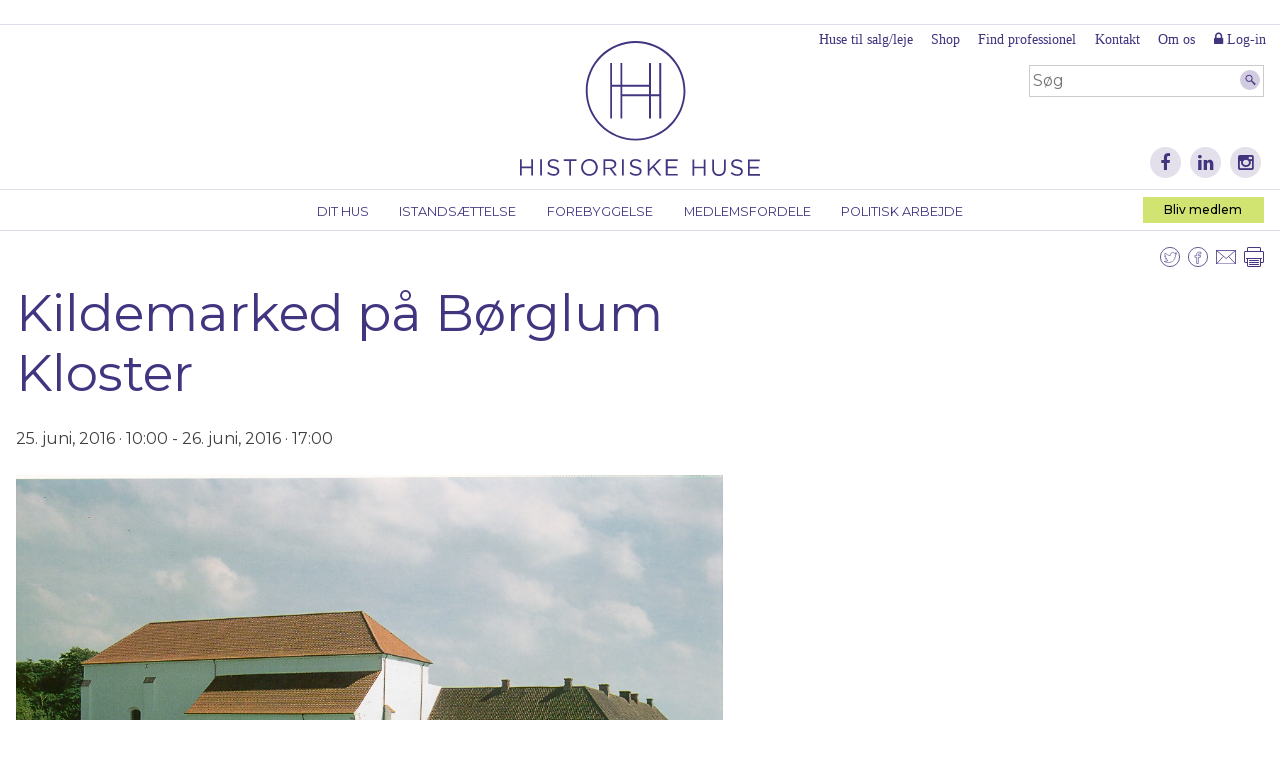

--- FILE ---
content_type: text/html; charset=UTF-8
request_url: https://historiskehuse.dk/event/kildemarked-paa-boerglum-kloster/
body_size: 15259
content:
<!DOCTYPE html>
<html lang="da-DK">
<head>
<meta charset="UTF-8">
<meta name="viewport" content="width=device-width, initial-scale=1">
<link rel="profile" href="http://gmpg.org/xfn/11">
<link rel="pingback" href="https://historiskehuse.dk/xmlrpc.php">

<link rel='stylesheet' id='tribe-events-views-v2-bootstrap-datepicker-styles-css' href='https://historiskehuse.dk/wp-content/plugins/the-events-calendar/vendor/bootstrap-datepicker/css/bootstrap-datepicker.standalone.min.css?ver=6.15.14' type='text/css' media='all' />
<link rel='stylesheet' id='tec-variables-skeleton-css' href='https://historiskehuse.dk/wp-content/plugins/the-events-calendar/common/build/css/variables-skeleton.css?ver=6.10.1' type='text/css' media='all' />
<link rel='stylesheet' id='tribe-common-skeleton-style-css' href='https://historiskehuse.dk/wp-content/plugins/the-events-calendar/common/build/css/common-skeleton.css?ver=6.10.1' type='text/css' media='all' />
<link rel='stylesheet' id='tribe-tooltipster-css-css' href='https://historiskehuse.dk/wp-content/plugins/the-events-calendar/common/vendor/tooltipster/tooltipster.bundle.min.css?ver=6.10.1' type='text/css' media='all' />
<link rel='stylesheet' id='tribe-events-views-v2-skeleton-css' href='https://historiskehuse.dk/wp-content/plugins/the-events-calendar/build/css/views-skeleton.css?ver=6.15.14' type='text/css' media='all' />
<link rel='stylesheet' id='tec-variables-full-css' href='https://historiskehuse.dk/wp-content/plugins/the-events-calendar/common/build/css/variables-full.css?ver=6.10.1' type='text/css' media='all' />
<link rel='stylesheet' id='tribe-common-full-style-css' href='https://historiskehuse.dk/wp-content/plugins/the-events-calendar/common/build/css/common-full.css?ver=6.10.1' type='text/css' media='all' />
<link rel='stylesheet' id='tribe-events-views-v2-full-css' href='https://historiskehuse.dk/wp-content/plugins/the-events-calendar/build/css/views-full.css?ver=6.15.14' type='text/css' media='all' />
<link rel='stylesheet' id='tribe-events-views-v2-print-css' href='https://historiskehuse.dk/wp-content/plugins/the-events-calendar/build/css/views-print.css?ver=6.15.14' type='text/css' media='print' />
<meta name='robots' content='index, follow, max-image-preview:large, max-snippet:-1, max-video-preview:-1' />

<!-- Google Tag Manager for WordPress by gtm4wp.com -->
<script data-cfasync="false" data-pagespeed-no-defer>
	var gtm4wp_datalayer_name = "dataLayer";
	var dataLayer = dataLayer || [];
</script>
<!-- End Google Tag Manager for WordPress by gtm4wp.com -->
	<!-- This site is optimized with the Yoast SEO plugin v26.8 - https://yoast.com/product/yoast-seo-wordpress/ -->
	<title>Kildemarked på Børglum Kloster - Historiske Huse</title>
	<link rel="canonical" href="https://historiskehuse.dk/event/kildemarked-paa-boerglum-kloster/" />
	<meta property="og:locale" content="da_DK" />
	<meta property="og:type" content="article" />
	<meta property="og:title" content="Kildemarked på Børglum Kloster - Historiske Huse" />
	<meta property="og:description" content="Børglum Kloster inviterer inden for til årets kildemarked og byder gæster til en helt enestående rejse tilbage i tiden." />
	<meta property="og:url" content="https://historiskehuse.dk/event/kildemarked-paa-boerglum-kloster/" />
	<meta property="og:site_name" content="Historiske Huse" />
	<meta property="article:modified_time" content="2016-05-23T08:40:23+00:00" />
	<meta property="og:image" content="https://historiskehuse.dk/wp-content/uploads/2016/05/børglum-kloster-kopi-2.jpg" />
	<meta property="og:image:width" content="997" />
	<meta property="og:image:height" content="681" />
	<meta property="og:image:type" content="image/jpeg" />
	<meta name="twitter:card" content="summary_large_image" />
	<meta name="twitter:label1" content="Estimeret læsetid" />
	<meta name="twitter:data1" content="1 minut" />
	<script type="application/ld+json" class="yoast-schema-graph">{"@context":"https://schema.org","@graph":[{"@type":"WebPage","@id":"https://historiskehuse.dk/event/kildemarked-paa-boerglum-kloster/","url":"https://historiskehuse.dk/event/kildemarked-paa-boerglum-kloster/","name":"Kildemarked på Børglum Kloster - Historiske Huse","isPartOf":{"@id":"https://historiskehuse.dk/#website"},"primaryImageOfPage":{"@id":"https://historiskehuse.dk/event/kildemarked-paa-boerglum-kloster/#primaryimage"},"image":{"@id":"https://historiskehuse.dk/event/kildemarked-paa-boerglum-kloster/#primaryimage"},"thumbnailUrl":"https://historiskehuse.dk/wp-content/uploads/2016/05/børglum-kloster-kopi-2.jpg","datePublished":"2016-05-23T08:39:54+00:00","dateModified":"2016-05-23T08:40:23+00:00","breadcrumb":{"@id":"https://historiskehuse.dk/event/kildemarked-paa-boerglum-kloster/#breadcrumb"},"inLanguage":"da-DK","potentialAction":[{"@type":"ReadAction","target":["https://historiskehuse.dk/event/kildemarked-paa-boerglum-kloster/"]}]},{"@type":"ImageObject","inLanguage":"da-DK","@id":"https://historiskehuse.dk/event/kildemarked-paa-boerglum-kloster/#primaryimage","url":"https://historiskehuse.dk/wp-content/uploads/2016/05/børglum-kloster-kopi-2.jpg","contentUrl":"https://historiskehuse.dk/wp-content/uploads/2016/05/børglum-kloster-kopi-2.jpg","width":997,"height":681,"caption":"Børglum Kloster"},{"@type":"BreadcrumbList","@id":"https://historiskehuse.dk/event/kildemarked-paa-boerglum-kloster/#breadcrumb","itemListElement":[{"@type":"ListItem","position":1,"name":"Hjem","item":"https://historiskehuse.dk/"},{"@type":"ListItem","position":2,"name":"Begivenheder","item":"https://historiskehuse.dk/events/"},{"@type":"ListItem","position":3,"name":"Kildemarked på Børglum Kloster"}]},{"@type":"WebSite","@id":"https://historiskehuse.dk/#website","url":"https://historiskehuse.dk/","name":"Historiske Huse","description":"Historiske huser er et formaliseret samarbejde...","potentialAction":[{"@type":"SearchAction","target":{"@type":"EntryPoint","urlTemplate":"https://historiskehuse.dk/?s={search_term_string}"},"query-input":{"@type":"PropertyValueSpecification","valueRequired":true,"valueName":"search_term_string"}}],"inLanguage":"da-DK"},{"@type":"Event","name":"Kildemarked på Børglum Kloster","description":"<p>Børglum Kloster inviterer inden for til årets kildemarked og byder gæster til en helt enestående rejse tilbage i tiden. </p>\n","image":{"@id":"https://historiskehuse.dk/event/kildemarked-paa-boerglum-kloster/#primaryimage"},"url":"https://historiskehuse.dk/event/kildemarked-paa-boerglum-kloster/","eventAttendanceMode":"https://schema.org/OfflineEventAttendanceMode","eventStatus":"https://schema.org/EventScheduled","startDate":"2016-06-25T10:00:00+02:00","endDate":"2016-06-26T17:00:00+02:00","location":{"@type":"Place","name":"Børglum Kloster","description":"<p>Børglum Kloster inviterer inden for til årets kildemarked og byder gæster til en helt enestående rejse tilbage i tiden. </p>\n","url":"","address":{"@type":"PostalAddress","streetAddress":"Børglum Klostervej 255 B","addressLocality":"Vrå","postalCode":"9760","addressCountry":"Danmark"},"telephone":"","sameAs":"http://www.boerglumkloster.dk/"},"organizer":{"@type":"Person","name":"Børglum Kloster","description":"<p>Børglum Kloster inviterer inden for til årets kildemarked og byder gæster til en helt enestående rejse tilbage i tiden. </p>\n","url":"http://www.boerglumkloster.dk/","telephone":" 98 99 40 11","email":""},"@id":"https://historiskehuse.dk/event/kildemarked-paa-boerglum-kloster/#event","mainEntityOfPage":{"@id":"https://historiskehuse.dk/event/kildemarked-paa-boerglum-kloster/"}}]}</script>
	<!-- / Yoast SEO plugin. -->


<link rel='dns-prefetch' href='//cdn.datatables.net' />
<link rel='dns-prefetch' href='//fonts.googleapis.com' />
<link rel='dns-prefetch' href='//maxcdn.bootstrapcdn.com' />
<link rel="alternate" type="application/rss+xml" title="Historiske Huse &raquo; Feed" href="https://historiskehuse.dk/feed/" />
<link rel="alternate" type="application/rss+xml" title="Historiske Huse &raquo;-kommentar-feed" href="https://historiskehuse.dk/comments/feed/" />
<link rel="alternate" type="text/calendar" title="Historiske Huse &raquo; iCal Feed" href="https://historiskehuse.dk/events/?ical=1" />
<link rel="alternate" type="application/rss+xml" title="Historiske Huse &raquo; Kildemarked på Børglum Kloster-kommentar-feed" href="https://historiskehuse.dk/event/kildemarked-paa-boerglum-kloster/feed/" />
<link rel="alternate" title="oEmbed (JSON)" type="application/json+oembed" href="https://historiskehuse.dk/wp-json/oembed/1.0/embed?url=https%3A%2F%2Fhistoriskehuse.dk%2Fevent%2Fkildemarked-paa-boerglum-kloster%2F" />
<link rel="alternate" title="oEmbed (XML)" type="text/xml+oembed" href="https://historiskehuse.dk/wp-json/oembed/1.0/embed?url=https%3A%2F%2Fhistoriskehuse.dk%2Fevent%2Fkildemarked-paa-boerglum-kloster%2F&#038;format=xml" />
<style id='wp-img-auto-sizes-contain-inline-css' type='text/css'>
img:is([sizes=auto i],[sizes^="auto," i]){contain-intrinsic-size:3000px 1500px}
/*# sourceURL=wp-img-auto-sizes-contain-inline-css */
</style>
<link rel='stylesheet' id='datatables-css-css' href='//cdn.datatables.net/1.10.2/css/jquery.dataTables.min.css?ver=6.9' type='text/css' media='all' />
<link rel='stylesheet' id='datatables-responsive-css-css' href='//cdn.datatables.net/responsive/1.0.6/css/dataTables.responsive.css?ver=6.9' type='text/css' media='all' />
<link rel='stylesheet' id='smf-responsive-tables-css' href='https://historiskehuse.dk/wp-content/plugins/smf-responsive-tables/js/responsive-tables.css?ver=6.9' type='text/css' media='all' />
<link rel='stylesheet' id='tribe-events-v2-single-skeleton-css' href='https://historiskehuse.dk/wp-content/plugins/the-events-calendar/build/css/tribe-events-single-skeleton.css?ver=6.15.14' type='text/css' media='all' />
<link rel='stylesheet' id='tribe-events-v2-single-skeleton-full-css' href='https://historiskehuse.dk/wp-content/plugins/the-events-calendar/build/css/tribe-events-single-full.css?ver=6.15.14' type='text/css' media='all' />
<style id='wp-emoji-styles-inline-css' type='text/css'>

	img.wp-smiley, img.emoji {
		display: inline !important;
		border: none !important;
		box-shadow: none !important;
		height: 1em !important;
		width: 1em !important;
		margin: 0 0.07em !important;
		vertical-align: -0.1em !important;
		background: none !important;
		padding: 0 !important;
	}
/*# sourceURL=wp-emoji-styles-inline-css */
</style>
<link rel='stylesheet' id='wp-block-library-css' href='https://historiskehuse.dk/wp-includes/css/dist/block-library/style.min.css?ver=6.9' type='text/css' media='all' />
<link rel='stylesheet' id='wc-blocks-style-css' href='https://historiskehuse.dk/wp-content/plugins/woocommerce/assets/client/blocks/wc-blocks.css?ver=wc-10.4.3' type='text/css' media='all' />
<style id='global-styles-inline-css' type='text/css'>
:root{--wp--preset--aspect-ratio--square: 1;--wp--preset--aspect-ratio--4-3: 4/3;--wp--preset--aspect-ratio--3-4: 3/4;--wp--preset--aspect-ratio--3-2: 3/2;--wp--preset--aspect-ratio--2-3: 2/3;--wp--preset--aspect-ratio--16-9: 16/9;--wp--preset--aspect-ratio--9-16: 9/16;--wp--preset--color--black: #000000;--wp--preset--color--cyan-bluish-gray: #abb8c3;--wp--preset--color--white: #ffffff;--wp--preset--color--pale-pink: #f78da7;--wp--preset--color--vivid-red: #cf2e2e;--wp--preset--color--luminous-vivid-orange: #ff6900;--wp--preset--color--luminous-vivid-amber: #fcb900;--wp--preset--color--light-green-cyan: #7bdcb5;--wp--preset--color--vivid-green-cyan: #00d084;--wp--preset--color--pale-cyan-blue: #8ed1fc;--wp--preset--color--vivid-cyan-blue: #0693e3;--wp--preset--color--vivid-purple: #9b51e0;--wp--preset--gradient--vivid-cyan-blue-to-vivid-purple: linear-gradient(135deg,rgb(6,147,227) 0%,rgb(155,81,224) 100%);--wp--preset--gradient--light-green-cyan-to-vivid-green-cyan: linear-gradient(135deg,rgb(122,220,180) 0%,rgb(0,208,130) 100%);--wp--preset--gradient--luminous-vivid-amber-to-luminous-vivid-orange: linear-gradient(135deg,rgb(252,185,0) 0%,rgb(255,105,0) 100%);--wp--preset--gradient--luminous-vivid-orange-to-vivid-red: linear-gradient(135deg,rgb(255,105,0) 0%,rgb(207,46,46) 100%);--wp--preset--gradient--very-light-gray-to-cyan-bluish-gray: linear-gradient(135deg,rgb(238,238,238) 0%,rgb(169,184,195) 100%);--wp--preset--gradient--cool-to-warm-spectrum: linear-gradient(135deg,rgb(74,234,220) 0%,rgb(151,120,209) 20%,rgb(207,42,186) 40%,rgb(238,44,130) 60%,rgb(251,105,98) 80%,rgb(254,248,76) 100%);--wp--preset--gradient--blush-light-purple: linear-gradient(135deg,rgb(255,206,236) 0%,rgb(152,150,240) 100%);--wp--preset--gradient--blush-bordeaux: linear-gradient(135deg,rgb(254,205,165) 0%,rgb(254,45,45) 50%,rgb(107,0,62) 100%);--wp--preset--gradient--luminous-dusk: linear-gradient(135deg,rgb(255,203,112) 0%,rgb(199,81,192) 50%,rgb(65,88,208) 100%);--wp--preset--gradient--pale-ocean: linear-gradient(135deg,rgb(255,245,203) 0%,rgb(182,227,212) 50%,rgb(51,167,181) 100%);--wp--preset--gradient--electric-grass: linear-gradient(135deg,rgb(202,248,128) 0%,rgb(113,206,126) 100%);--wp--preset--gradient--midnight: linear-gradient(135deg,rgb(2,3,129) 0%,rgb(40,116,252) 100%);--wp--preset--font-size--small: 13px;--wp--preset--font-size--medium: 20px;--wp--preset--font-size--large: 36px;--wp--preset--font-size--x-large: 42px;--wp--preset--spacing--20: 0.44rem;--wp--preset--spacing--30: 0.67rem;--wp--preset--spacing--40: 1rem;--wp--preset--spacing--50: 1.5rem;--wp--preset--spacing--60: 2.25rem;--wp--preset--spacing--70: 3.38rem;--wp--preset--spacing--80: 5.06rem;--wp--preset--shadow--natural: 6px 6px 9px rgba(0, 0, 0, 0.2);--wp--preset--shadow--deep: 12px 12px 50px rgba(0, 0, 0, 0.4);--wp--preset--shadow--sharp: 6px 6px 0px rgba(0, 0, 0, 0.2);--wp--preset--shadow--outlined: 6px 6px 0px -3px rgb(255, 255, 255), 6px 6px rgb(0, 0, 0);--wp--preset--shadow--crisp: 6px 6px 0px rgb(0, 0, 0);}:where(.is-layout-flex){gap: 0.5em;}:where(.is-layout-grid){gap: 0.5em;}body .is-layout-flex{display: flex;}.is-layout-flex{flex-wrap: wrap;align-items: center;}.is-layout-flex > :is(*, div){margin: 0;}body .is-layout-grid{display: grid;}.is-layout-grid > :is(*, div){margin: 0;}:where(.wp-block-columns.is-layout-flex){gap: 2em;}:where(.wp-block-columns.is-layout-grid){gap: 2em;}:where(.wp-block-post-template.is-layout-flex){gap: 1.25em;}:where(.wp-block-post-template.is-layout-grid){gap: 1.25em;}.has-black-color{color: var(--wp--preset--color--black) !important;}.has-cyan-bluish-gray-color{color: var(--wp--preset--color--cyan-bluish-gray) !important;}.has-white-color{color: var(--wp--preset--color--white) !important;}.has-pale-pink-color{color: var(--wp--preset--color--pale-pink) !important;}.has-vivid-red-color{color: var(--wp--preset--color--vivid-red) !important;}.has-luminous-vivid-orange-color{color: var(--wp--preset--color--luminous-vivid-orange) !important;}.has-luminous-vivid-amber-color{color: var(--wp--preset--color--luminous-vivid-amber) !important;}.has-light-green-cyan-color{color: var(--wp--preset--color--light-green-cyan) !important;}.has-vivid-green-cyan-color{color: var(--wp--preset--color--vivid-green-cyan) !important;}.has-pale-cyan-blue-color{color: var(--wp--preset--color--pale-cyan-blue) !important;}.has-vivid-cyan-blue-color{color: var(--wp--preset--color--vivid-cyan-blue) !important;}.has-vivid-purple-color{color: var(--wp--preset--color--vivid-purple) !important;}.has-black-background-color{background-color: var(--wp--preset--color--black) !important;}.has-cyan-bluish-gray-background-color{background-color: var(--wp--preset--color--cyan-bluish-gray) !important;}.has-white-background-color{background-color: var(--wp--preset--color--white) !important;}.has-pale-pink-background-color{background-color: var(--wp--preset--color--pale-pink) !important;}.has-vivid-red-background-color{background-color: var(--wp--preset--color--vivid-red) !important;}.has-luminous-vivid-orange-background-color{background-color: var(--wp--preset--color--luminous-vivid-orange) !important;}.has-luminous-vivid-amber-background-color{background-color: var(--wp--preset--color--luminous-vivid-amber) !important;}.has-light-green-cyan-background-color{background-color: var(--wp--preset--color--light-green-cyan) !important;}.has-vivid-green-cyan-background-color{background-color: var(--wp--preset--color--vivid-green-cyan) !important;}.has-pale-cyan-blue-background-color{background-color: var(--wp--preset--color--pale-cyan-blue) !important;}.has-vivid-cyan-blue-background-color{background-color: var(--wp--preset--color--vivid-cyan-blue) !important;}.has-vivid-purple-background-color{background-color: var(--wp--preset--color--vivid-purple) !important;}.has-black-border-color{border-color: var(--wp--preset--color--black) !important;}.has-cyan-bluish-gray-border-color{border-color: var(--wp--preset--color--cyan-bluish-gray) !important;}.has-white-border-color{border-color: var(--wp--preset--color--white) !important;}.has-pale-pink-border-color{border-color: var(--wp--preset--color--pale-pink) !important;}.has-vivid-red-border-color{border-color: var(--wp--preset--color--vivid-red) !important;}.has-luminous-vivid-orange-border-color{border-color: var(--wp--preset--color--luminous-vivid-orange) !important;}.has-luminous-vivid-amber-border-color{border-color: var(--wp--preset--color--luminous-vivid-amber) !important;}.has-light-green-cyan-border-color{border-color: var(--wp--preset--color--light-green-cyan) !important;}.has-vivid-green-cyan-border-color{border-color: var(--wp--preset--color--vivid-green-cyan) !important;}.has-pale-cyan-blue-border-color{border-color: var(--wp--preset--color--pale-cyan-blue) !important;}.has-vivid-cyan-blue-border-color{border-color: var(--wp--preset--color--vivid-cyan-blue) !important;}.has-vivid-purple-border-color{border-color: var(--wp--preset--color--vivid-purple) !important;}.has-vivid-cyan-blue-to-vivid-purple-gradient-background{background: var(--wp--preset--gradient--vivid-cyan-blue-to-vivid-purple) !important;}.has-light-green-cyan-to-vivid-green-cyan-gradient-background{background: var(--wp--preset--gradient--light-green-cyan-to-vivid-green-cyan) !important;}.has-luminous-vivid-amber-to-luminous-vivid-orange-gradient-background{background: var(--wp--preset--gradient--luminous-vivid-amber-to-luminous-vivid-orange) !important;}.has-luminous-vivid-orange-to-vivid-red-gradient-background{background: var(--wp--preset--gradient--luminous-vivid-orange-to-vivid-red) !important;}.has-very-light-gray-to-cyan-bluish-gray-gradient-background{background: var(--wp--preset--gradient--very-light-gray-to-cyan-bluish-gray) !important;}.has-cool-to-warm-spectrum-gradient-background{background: var(--wp--preset--gradient--cool-to-warm-spectrum) !important;}.has-blush-light-purple-gradient-background{background: var(--wp--preset--gradient--blush-light-purple) !important;}.has-blush-bordeaux-gradient-background{background: var(--wp--preset--gradient--blush-bordeaux) !important;}.has-luminous-dusk-gradient-background{background: var(--wp--preset--gradient--luminous-dusk) !important;}.has-pale-ocean-gradient-background{background: var(--wp--preset--gradient--pale-ocean) !important;}.has-electric-grass-gradient-background{background: var(--wp--preset--gradient--electric-grass) !important;}.has-midnight-gradient-background{background: var(--wp--preset--gradient--midnight) !important;}.has-small-font-size{font-size: var(--wp--preset--font-size--small) !important;}.has-medium-font-size{font-size: var(--wp--preset--font-size--medium) !important;}.has-large-font-size{font-size: var(--wp--preset--font-size--large) !important;}.has-x-large-font-size{font-size: var(--wp--preset--font-size--x-large) !important;}
/*# sourceURL=global-styles-inline-css */
</style>

<style id='classic-theme-styles-inline-css' type='text/css'>
/*! This file is auto-generated */
.wp-block-button__link{color:#fff;background-color:#32373c;border-radius:9999px;box-shadow:none;text-decoration:none;padding:calc(.667em + 2px) calc(1.333em + 2px);font-size:1.125em}.wp-block-file__button{background:#32373c;color:#fff;text-decoration:none}
/*# sourceURL=/wp-includes/css/classic-themes.min.css */
</style>
<link rel='stylesheet' id='bootstrap-collapse-css' href='https://historiskehuse.dk/wp-content/plugins/smf-accordion/js/bootstrap-collapse.css?ver=3.3.6' type='text/css' media='all' />
<link rel='stylesheet' id='woocommerce-layout-css' href='https://historiskehuse.dk/wp-content/plugins/woocommerce/assets/css/woocommerce-layout.css?ver=10.4.3' type='text/css' media='all' />
<link rel='stylesheet' id='woocommerce-smallscreen-css' href='https://historiskehuse.dk/wp-content/plugins/woocommerce/assets/css/woocommerce-smallscreen.css?ver=10.4.3' type='text/css' media='only screen and (max-width: 768px)' />
<link rel='stylesheet' id='woocommerce-general-css' href='https://historiskehuse.dk/wp-content/plugins/woocommerce/assets/css/woocommerce.css?ver=10.4.3' type='text/css' media='all' />
<style id='woocommerce-inline-inline-css' type='text/css'>
.woocommerce form .form-row .required { visibility: visible; }
/*# sourceURL=woocommerce-inline-inline-css */
</style>
<link rel='stylesheet' id='wpvs_front_end_css-css' href='https://historiskehuse.dk/wp-content/plugins/wp-visual-sitemap/css/wpvs-front-end.css?ver=6.9' type='text/css' media='all' />
<link rel='stylesheet' id='historiskehuse-style-css' href='https://historiskehuse.dk/wp-content/themes/historiskehuse/style.css?ver=1673267003' type='text/css' media='all' />
<link rel='stylesheet' id='montserrat-css' href='https://fonts.googleapis.com/css?family=Montserrat%3A300%2C400%2C500%2C700&#038;ver=6.9' type='text/css' media='all' />
<link rel='stylesheet' id='fontawesome-css' href='https://maxcdn.bootstrapcdn.com/font-awesome/4.5.0/css/font-awesome.min.css?ver=4.5.0' type='text/css' media='all' />
<link rel='stylesheet' id='new-royalslider-core-css-css' href='https://historiskehuse.dk/wp-content/plugins/new-royalslider/lib/royalslider/royalslider.css?ver=3.3.1' type='text/css' media='all' />
<link rel='stylesheet' id='rsUni-css-css' href='https://historiskehuse.dk/wp-content/plugins/new-royalslider/lib/royalslider/skins/universal/rs-universal.css?ver=3.3.1' type='text/css' media='all' />
<link rel='stylesheet' id='boxzilla-css' href='https://historiskehuse.dk/wp-content/plugins/boxzilla/assets/css/styles.css?ver=3.4.5' type='text/css' media='all' />
<script type="text/javascript" src="https://historiskehuse.dk/wp-includes/js/jquery/jquery.min.js?ver=3.7.1" id="jquery-core-js"></script>
<script type="text/javascript" src="https://historiskehuse.dk/wp-includes/js/jquery/jquery-migrate.min.js?ver=3.4.1" id="jquery-migrate-js"></script>
<script type="text/javascript" src="//cdn.datatables.net/1.10.2/js/jquery.dataTables.min.js?ver=6.9" id="datatables-js"></script>
<script type="text/javascript" src="//cdn.datatables.net/responsive/1.0.7/js/dataTables.responsive.js?ver=6.9" id="datatables-responsive-js"></script>
<script type="text/javascript" src="https://historiskehuse.dk/wp-content/plugins/smf-responsive-tables/js/responsive-tables.js?ver=0.5" id="smf-responsive-tables-js"></script>
<script type="text/javascript" src="https://historiskehuse.dk/wp-content/plugins/the-events-calendar/common/build/js/tribe-common.js?ver=9c44e11f3503a33e9540" id="tribe-common-js"></script>
<script type="text/javascript" src="https://historiskehuse.dk/wp-content/plugins/the-events-calendar/build/js/views/breakpoints.js?ver=4208de2df2852e0b91ec" id="tribe-events-views-v2-breakpoints-js"></script>
<script type="text/javascript" src="https://historiskehuse.dk/wp-content/plugins/smf-accordion/js/bootstrap-collapse.min.js?ver=3.4.1" id="bootstrap-collapse-js"></script>
<script type="text/javascript" src="https://historiskehuse.dk/wp-content/plugins/smf-accordion/js/accordion.js?ver=0.5" id="smf-accordion-js"></script>
<script type="text/javascript" src="https://historiskehuse.dk/wp-content/plugins/woocommerce/assets/js/jquery-blockui/jquery.blockUI.min.js?ver=2.7.0-wc.10.4.3" id="wc-jquery-blockui-js" defer="defer" data-wp-strategy="defer"></script>
<script type="text/javascript" id="wc-add-to-cart-js-extra">
/* <![CDATA[ */
var wc_add_to_cart_params = {"ajax_url":"/wp-admin/admin-ajax.php","wc_ajax_url":"/?wc-ajax=%%endpoint%%","i18n_view_cart":"Se kurv","cart_url":"https://historiskehuse.dk/kurv/","is_cart":"","cart_redirect_after_add":"no"};
//# sourceURL=wc-add-to-cart-js-extra
/* ]]> */
</script>
<script type="text/javascript" src="https://historiskehuse.dk/wp-content/plugins/woocommerce/assets/js/frontend/add-to-cart.min.js?ver=10.4.3" id="wc-add-to-cart-js" defer="defer" data-wp-strategy="defer"></script>
<script type="text/javascript" src="https://historiskehuse.dk/wp-content/plugins/woocommerce/assets/js/js-cookie/js.cookie.min.js?ver=2.1.4-wc.10.4.3" id="wc-js-cookie-js" defer="defer" data-wp-strategy="defer"></script>
<script type="text/javascript" id="woocommerce-js-extra">
/* <![CDATA[ */
var woocommerce_params = {"ajax_url":"/wp-admin/admin-ajax.php","wc_ajax_url":"/?wc-ajax=%%endpoint%%","i18n_password_show":"Vis adgangskode","i18n_password_hide":"Skjul adgangskode"};
//# sourceURL=woocommerce-js-extra
/* ]]> */
</script>
<script type="text/javascript" src="https://historiskehuse.dk/wp-content/plugins/woocommerce/assets/js/frontend/woocommerce.min.js?ver=10.4.3" id="woocommerce-js" defer="defer" data-wp-strategy="defer"></script>
<link rel="https://api.w.org/" href="https://historiskehuse.dk/wp-json/" /><link rel="alternate" title="JSON" type="application/json" href="https://historiskehuse.dk/wp-json/wp/v2/tribe_events/1509" /><link rel="EditURI" type="application/rsd+xml" title="RSD" href="https://historiskehuse.dk/xmlrpc.php?rsd" />
<meta name="generator" content="WordPress 6.9" />
<meta name="generator" content="WooCommerce 10.4.3" />
<link rel='shortlink' href='https://historiskehuse.dk/?p=1509' />
<meta name="tec-api-version" content="v1"><meta name="tec-api-origin" content="https://historiskehuse.dk"><link rel="alternate" href="https://historiskehuse.dk/wp-json/tribe/events/v1/events/1509" />
<!-- Google Tag Manager for WordPress by gtm4wp.com -->
<!-- GTM Container placement set to automatic -->
<script data-cfasync="false" data-pagespeed-no-defer>
	var dataLayer_content = {"pagePostType":"tribe_events","pagePostType2":"single-tribe_events","pagePostAuthor":"nana"};
	dataLayer.push( dataLayer_content );
</script>
<script data-cfasync="false" data-pagespeed-no-defer>
(function(w,d,s,l,i){w[l]=w[l]||[];w[l].push({'gtm.start':
new Date().getTime(),event:'gtm.js'});var f=d.getElementsByTagName(s)[0],
j=d.createElement(s),dl=l!='dataLayer'?'&l='+l:'';j.async=true;j.src=
'//www.googletagmanager.com/gtm.js?id='+i+dl;f.parentNode.insertBefore(j,f);
})(window,document,'script','dataLayer','GTM-P3RFTT33');
</script>
<!-- End Google Tag Manager for WordPress by gtm4wp.com -->	<noscript><style>.woocommerce-product-gallery{ opacity: 1 !important; }</style></noscript>
	<script>(()=>{var o=[],i={};["on","off","toggle","show"].forEach((l=>{i[l]=function(){o.push([l,arguments])}})),window.Boxzilla=i,window.boxzilla_queue=o})();</script><link rel="icon" href="https://historiskehuse.dk/wp-content/uploads/2018/06/cropped-HH-favicon-32x32.png" sizes="32x32" />
<link rel="icon" href="https://historiskehuse.dk/wp-content/uploads/2018/06/cropped-HH-favicon-192x192.png" sizes="192x192" />
<link rel="apple-touch-icon" href="https://historiskehuse.dk/wp-content/uploads/2018/06/cropped-HH-favicon-180x180.png" />
<meta name="msapplication-TileImage" content="https://historiskehuse.dk/wp-content/uploads/2018/06/cropped-HH-favicon-270x270.png" />
		<style type="text/css" id="wp-custom-css">
			.page-id-11216 #primary .entry-content ul li {
	position:static;
	margin-bottom:0;
}

.page-id-11216 #secondary {
	display:none!important;
}

.page-id-11216 #primary .entry-content ul li:before {
	display:none;
}

.page-id-11216 ul.wpvs_wrapper li > a {
	background-color:#fff;
	margin-bottom:0;
	padding-bottom:0;
}


.page-id-11216 ul.wpvs_wrapper li > a:hover {
	background-color:#fff;
}

@media print {
	#colophon, 
	#secondary,
	#secondary-navigation,
	#search, 
	#icon-menu,
	div.sharing
	{
		display:none!important;
	}
}

.home #primary .slider h2 {
	color:#fff;
}

.gfield--type-honeypot {
	display:none!important
}		</style>
		<!-- Google tag (gtag.js) -->
<script async src="https://www.googletagmanager.com/gtag/js?id=G-WHX1WE8YXL"></script>
<script>
  window.dataLayer = window.dataLayer || [];
  function gtag(){dataLayer.push(arguments);}
  gtag('js', new Date());

  gtag('config', 'G-WHX1WE8YXL');
</script>
</head>

<body class="wp-singular tribe_events-template-default single single-tribe_events postid-1509 wp-theme-historiskehuse theme-historiskehuse woocommerce-no-js tribe-no-js page-template-historiskehuse group-blog events-single tribe-events-style-full tribe-events-style-theme">
<div id="fb-root"></div>
<script>(function(d, s, id) {
  var js, fjs = d.getElementsByTagName(s)[0];
  if (d.getElementById(id)) return;
  js = d.createElement(s); js.id = id;
  js.src = "//connect.facebook.net/da_DK/sdk.js#xfbml=1&version=v2.6&appId=2043585309200131";
  fjs.parentNode.insertBefore(js, fjs);
}(document, 'script', 'facebook-jssdk'));</script>
<div id="page" class="site">
	<a class="skip-link screen-reader-text" href="#content">Skip to content</a>
	<nav id="mobile-navigation" class="mobile-navigation" role="navigation">
		<button class="menu-toggle" aria-controls="menu" aria-expanded="false"><i class="fa fa-bars"></i></button>
		<div class="menu-container">
							<nav id="mobile-icon-menu" class="social">
										<a href="https://www.facebook.com/BygningskulturDanmark"><span class="fa-stack fa-lg"><i class="fa fa-circle fa-stack-2x"></i><i class="fa fa-facebook fa-stack-1x fa-inverse"></i></span></a>
										<a href="https://www.linkedin.com/company/historiske-huse"><span class="fa-stack fa-lg"><i class="fa fa-circle fa-stack-2x"></i><i class="fa fa-linkedin fa-stack-1x fa-inverse"></i></span></a>
										<a href="https://www.instagram.com/historiskehuse/"><span class="fa-stack fa-lg"><i class="fa fa-circle fa-stack-2x"></i><i class="fa fa-instagram fa-stack-1x fa-inverse"></i></span></a>
										<a href="#" class="search-toggle"><span class="fa-stack fa-lg"><i class="fa fa-circle fa-stack-2x"></i><i class="fa fa-search fa-stack-1x fa-inverse"></i></span></a>
					<form id="mobile-search" action="https://historiskehuse.dk">
						<label for="s">Søg</label>
						<input type="search" name="s" id="s" placeholder="Søg">
						<input type="image" src="https://historiskehuse.dk/wp-content/themes/historiskehuse/icons/soeg.svg" value="Søg">
					</form>
				</nav>
						<div class="menu-hovedmenu-container"><ul id="menu-hovedmenu" class="menu"><li id="menu-item-2202" class="menu-item menu-item-type-post_type menu-item-object-page menu-item-has-children menu-item-2202"><a href="https://historiskehuse.dk/ejer-du-ogsaa-et-historisk-hus/">Dit hus</a>
<ul class="sub-menu">
	<li id="menu-item-2893" class="menu-item menu-item-type-post_type menu-item-object-page menu-item-2893"><a href="https://historiskehuse.dk/ejer-du-ogsaa-et-historisk-hus/">Ejer du også et historisk hus?</a></li>
	<li id="menu-item-2209" class="menu-item menu-item-type-post_type menu-item-object-page menu-item-2209"><a href="https://historiskehuse.dk/ejer-du-ogsaa-et-historisk-hus/dit-bevaringsvaerdige-hus/">Dit bevaringsværdige hus</a></li>
	<li id="menu-item-2210" class="menu-item menu-item-type-post_type menu-item-object-page menu-item-2210"><a href="https://historiskehuse.dk/ejer-du-ogsaa-et-historisk-hus/dit-fredede-hus/">Dit fredede hus</a></li>
	<li id="menu-item-2208" class="menu-item menu-item-type-post_type menu-item-object-page menu-item-2208"><a href="https://historiskehuse.dk/medlemmer/">Log-in for medlemmer</a></li>
</ul>
</li>
<li id="menu-item-16" class="menu-item menu-item-type-post_type menu-item-object-page menu-item-has-children menu-item-16"><a href="https://historiskehuse.dk/istandsaettelse-renovering-af-gamle-bevaringsvaerdige-og-fredede-bygninger-historiske-huse/">Istandsættelse</a>
<ul class="sub-menu">
	<li id="menu-item-5230" class="menu-item menu-item-type-post_type menu-item-object-page menu-item-5230"><a href="https://historiskehuse.dk/find-professionel-haandvaerker-eller-arkitekt/">Find professionel til dit historiske hus</a></li>
	<li id="menu-item-5238" class="menu-item menu-item-type-post_type menu-item-object-page menu-item-5238"><a href="https://historiskehuse.dk/find-professionel-haandvaerker-eller-arkitekt/byggeguide/">Byggeguide</a></li>
	<li id="menu-item-5409" class="menu-item menu-item-type-post_type menu-item-object-page menu-item-5409"><a href="https://historiskehuse.dk/istandsaettelse-renovering-af-gamle-bevaringsvaerdige-og-fredede-bygninger-historiske-huse/ansoegninger/">Ansøgninger</a></li>
	<li id="menu-item-8694" class="menu-item menu-item-type-post_type menu-item-object-page menu-item-8694"><a href="https://historiskehuse.dk/istandsaettelse-renovering-af-gamle-bevaringsvaerdige-og-fredede-bygninger-historiske-huse/byggefilm/">Byggefilm</a></li>
	<li id="menu-item-5394" class="menu-item menu-item-type-post_type menu-item-object-page menu-item-5394"><a href="https://historiskehuse.dk/medlemsfordele/rabatter/">Rabatter</a></li>
	<li id="menu-item-5393" class="menu-item menu-item-type-post_type menu-item-object-page menu-item-5393"><a href="https://historiskehuse.dk/stilguide/">Stilguide</a></li>
</ul>
</li>
<li id="menu-item-10233" class="menu-item menu-item-type-post_type menu-item-object-page menu-item-has-children menu-item-10233"><a href="https://historiskehuse.dk/forebyggelse/">Forebyggelse</a>
<ul class="sub-menu">
	<li id="menu-item-10235" class="menu-item menu-item-type-post_type menu-item-object-page menu-item-10235"><a href="https://historiskehuse.dk/forebyggelsesguide-giver-gode-raad-til-sikring-mod-brand-storm-og-oversvoemmelse/">Om Forebyggelsesguiden</a></li>
	<li id="menu-item-10231" class="menu-item menu-item-type-post_type menu-item-object-page menu-item-10231"><a href="https://historiskehuse.dk/forebyggelsesguide-giver-dig-praktiske-gode-raad/">Download Forebyggelsesguiden</a></li>
	<li id="menu-item-10234" class="menu-item menu-item-type-post_type menu-item-object-page menu-item-10234"><a href="https://historiskehuse.dk/forebyggelse/tjeklister/">Tjeklister &#8211; Sådan kommer du igang</a></li>
</ul>
</li>
<li id="menu-item-2490" class="menu-item menu-item-type-post_type menu-item-object-page menu-item-has-children menu-item-2490"><a href="https://historiskehuse.dk/medlemsfordele/">Medlemsfordele</a>
<ul class="sub-menu">
	<li id="menu-item-2994" class="menu-item menu-item-type-post_type menu-item-object-page menu-item-2994"><a href="https://historiskehuse.dk/medlemsfordele/">Medlemsfordele</a></li>
	<li id="menu-item-2020" class="menu-item menu-item-type-post_type menu-item-object-page menu-item-2020"><a href="https://historiskehuse.dk/medlemsfordele/rabatter/">Rabatter</a></li>
	<li id="menu-item-2714" class="menu-item menu-item-type-post_type menu-item-object-page menu-item-2714"><a href="https://historiskehuse.dk/raadgivning/">Vejledning</a></li>
	<li id="menu-item-2715" class="menu-item menu-item-type-post_type menu-item-object-page menu-item-2715"><a href="https://historiskehuse.dk/nyt-magasin-paa-gaden/">Medlemsmagasin</a></li>
	<li id="menu-item-2716" class="menu-item menu-item-type-post_type menu-item-object-page current-menu-item current_page_item menu-item-2716"><a href="https://historiskehuse.dk/events/">Events</a></li>
	<li id="menu-item-2717" class="menu-item menu-item-type-post_type menu-item-object-page menu-item-2717"><a href="https://historiskehuse.dk/nyhedsbrev/">Nyhedsbrev</a></li>
	<li id="menu-item-2916" class="menu-item menu-item-type-post_type menu-item-object-page menu-item-2916"><a href="https://historiskehuse.dk/plaketter-historiske-huse/">Plaketter til historiske huse</a></li>
</ul>
</li>
<li id="menu-item-22" class="menu-item menu-item-type-post_type menu-item-object-page menu-item-has-children menu-item-22"><a href="https://historiskehuse.dk/politisk-arbejde/">Politisk arbejde</a>
<ul class="sub-menu">
	<li id="menu-item-2894" class="menu-item menu-item-type-post_type menu-item-object-page menu-item-2894"><a href="https://historiskehuse.dk/politisk-arbejde/">Politisk arbejde</a></li>
	<li id="menu-item-1170" class="menu-item menu-item-type-post_type menu-item-object-page menu-item-1170"><a href="https://historiskehuse.dk/politisk-arbejde/vandplaner-og-kulturarv/">Vandplaner og kulturarv</a></li>
	<li id="menu-item-388" class="menu-item menu-item-type-post_type menu-item-object-page menu-item-388"><a href="https://historiskehuse.dk/politisk-arbejde/hoeringssvar/">Høringssvar og politiske henvendelser</a></li>
	<li id="menu-item-1340" class="menu-item menu-item-type-post_type menu-item-object-page menu-item-1340"><a href="https://historiskehuse.dk/politisk-arbejde/european-historic-houses/">European Historic Houses</a></li>
</ul>
</li>
</ul></div>			<div class="menu-sekundaer-container"><ul id="menu-sekundaer" class="menu"><li id="menu-item-33" class="menu-item menu-item-type-post_type menu-item-object-page menu-item-33"><a href="https://historiskehuse.dk/bygninger/">Huse til salg/leje</a></li>
<li id="menu-item-15896" class="menu-item menu-item-type-post_type menu-item-object-page menu-item-15896"><a href="https://historiskehuse.dk/shop/">Shop</a></li>
<li id="menu-item-15897" class="menu-item menu-item-type-post_type menu-item-object-page menu-item-15897"><a href="https://historiskehuse.dk/find-professionel-haandvaerker-eller-arkitekt/">Find professionel</a></li>
<li id="menu-item-32" class="menu-item menu-item-type-post_type menu-item-object-page menu-item-32"><a href="https://historiskehuse.dk/kontakt/">Kontakt</a></li>
<li id="menu-item-29" class="menu-item menu-item-type-post_type menu-item-object-page menu-item-29"><a href="https://historiskehuse.dk/om-os/">Om os</a></li>
<li id="menu-item-7037" class="menu-item menu-item-type-post_type menu-item-object-page menu-item-7037"><a href="https://historiskehuse.dk/medlemmer/"><i class="fa fa-lock"></i> Log-in</a></li>
</ul></div>
		</div>
	</nav><!-- #site-navigation -->

	<header id="masthead" class="site-header" role="banner">
		<div class="site-content">
			<div class="site-branding">
									<p class="site-title"><a href="https://historiskehuse.dk/" rel="home"><?xml version="1.0" encoding="utf-8"?>
<!-- Generator: Adobe Illustrator 19.0.0, SVG Export Plug-In . SVG Version: 6.00 Build 0)  -->
<!DOCTYPE svg PUBLIC "-//W3C//DTD SVG 1.1//EN" "http://www.w3.org/Graphics/SVG/1.1/DTD/svg11.dtd">
<svg version="1.1" id="Layer_1" xmlns="http://www.w3.org/2000/svg" xmlns:xlink="http://www.w3.org/1999/xlink" x="0px" y="0px"
	 viewBox="-272 179.1 253.7 142.9" style="enable-background:new -272 179.1 253.7 142.9;" xml:space="preserve">
<style type="text/css">
	.logo_st0{fill:#433480;}
</style>
<g id="Type">
	<g id="XMLID_22_">
		<path id="XMLID_43_" class="logo_st0" d="M-272,304.3h1.9v7.7h9.9v-7.7h1.9v17.2h-1.9v-7.8h-9.9v7.8h-1.9V304.3z"/>
		<path id="XMLID_41_" class="logo_st0" d="M-250.7,304.3h1.9v17.2h-1.9V304.3z"/>
		<path id="XMLID_39_" class="logo_st0" d="M-243.3,319l1.2-1.4c1.8,1.6,3.5,2.4,5.9,2.4c2.3,0,3.8-1.2,3.8-2.9l0,0
			c0-1.6-0.9-2.5-4.5-3.3c-4-0.9-5.8-2.1-5.8-5l0,0c0-2.7,2.4-4.7,5.7-4.7c2.5,0,4.3,0.7,6.1,2.1l-1.1,1.5c-1.6-1.3-3.2-1.9-5-1.9
			c-2.2,0-3.7,1.2-3.7,2.8l0,0c0,1.6,0.9,2.5,4.7,3.3c3.8,0.8,5.6,2.2,5.6,4.9l0,0c0,3-2.5,4.9-5.9,4.9
			C-239,321.8-241.2,320.9-243.3,319z"/>
		<path id="XMLID_37_" class="logo_st0" d="M-220,306.1h-5.8v-1.8h13.5v1.8h-5.7v15.4h-2V306.1z"/>
		<path id="XMLID_34_" class="logo_st0" d="M-207.4,313L-207.4,313c0-4.8,3.6-9,8.8-9c5.2,0,8.8,4.1,8.8,8.9l0,0c0,4.7-3.6,8.9-8.8,8.9
			C-203.9,321.8-207.4,317.7-207.4,313z M-191.9,313L-191.9,313c0-4-2.9-7.2-6.8-7.2c-3.9,0-6.7,3.1-6.7,7.1l0,0
			c0,3.9,2.9,7.1,6.8,7.1C-194.7,320-191.9,316.9-191.9,313z"/>
		<path id="XMLID_31_" class="logo_st0" d="M-183.8,304.3h7.4c2.1,0,3.8,0.6,4.9,1.7c0.8,0.8,1.3,2,1.3,3.4l0,0c0,2.9-2,4.5-4.7,5l5.3,7
			h-2.4l-5-6.7h-4.9v6.7h-1.9C-183.8,321.4-183.8,304.3-183.8,304.3z M-176.5,313.1c2.6,0,4.4-1.3,4.4-3.5l0,0
			c0-2.1-1.6-3.4-4.4-3.4h-5.3v7h5.3V313.1z"/>
		<path id="XMLID_29_" class="logo_st0" d="M-164.2,304.3h1.9v17.2h-1.9V304.3z"/>
		<path id="XMLID_27_" class="logo_st0" d="M-156.3,319l1.2-1.4c1.8,1.6,3.5,2.4,5.9,2.4c2.3,0,3.8-1.2,3.8-2.9l0,0
			c0-1.6-0.9-2.5-4.5-3.3c-4-0.9-5.8-2.1-5.8-5l0,0c0-2.7,2.4-4.7,5.7-4.7c2.5,0,4.3,0.7,6.1,2.1l-1.1,1.5c-1.6-1.3-3.2-1.9-5-1.9
			c-2.2,0-3.7,1.2-3.7,2.8l0,0c0,1.6,0.9,2.5,4.7,3.3c3.8,0.8,5.6,2.2,5.6,4.9l0,0c0,3-2.5,4.9-5.9,4.9
			C-152,321.8-154.3,320.9-156.3,319z"/>
		<path id="XMLID_25_" class="logo_st0" d="M-137,304.3h1.9v10.3l9.9-10.3h2.5l-7.4,7.5l7.7,9.7h-2.4l-6.6-8.3l-3.7,3.7v4.6h-1.9V304.3z"
			/>
		<path id="XMLID_23_" class="logo_st0" d="M-117.7,304.3h12.4v1.8h-10.5v5.9h9.4v1.8h-9.4v6h10.6v1.8h-12.6v-17.3H-117.7z"/>
	</g>
	<g id="XMLID_11_">
		<path id="XMLID_20_" class="logo_st0" d="M-89.6,304.5h1.9v7.7h9.9v-7.7h1.9v17.2h-1.9v-7.8h-9.9v7.8h-1.9V304.5z"/>
		<path id="XMLID_18_" class="logo_st0" d="M-68.8,314.5v-10h1.9v9.9c0,3.7,2,5.8,5.3,5.8c3.2,0,5.2-1.9,5.2-5.7v-10h1.9v9.9
			c0,5-2.9,7.6-7.2,7.6C-65.9,322-68.8,319.4-68.8,314.5z"/>
		<path id="XMLID_14_" class="logo_st0" d="M-49.3,319.2l1.2-1.4c1.8,1.6,3.5,2.4,5.9,2.4c2.3,0,3.8-1.2,3.8-2.9l0,0
			c0-1.6-0.9-2.5-4.5-3.3c-4-0.9-5.8-2.1-5.8-5l0,0c0-2.7,2.4-4.7,5.7-4.7c2.5,0,4.3,0.7,6.1,2.1l-1.1,1.5c-1.6-1.3-3.2-1.9-5-1.9
			c-2.2,0-3.7,1.2-3.7,2.8l0,0c0,1.6,0.9,2.5,4.7,3.3c3.8,0.8,5.6,2.2,5.6,4.9l0,0c0,3-2.5,4.9-5.9,4.9
			C-45,321.9-47.3,321-49.3,319.2z"/>
		<path id="XMLID_12_" class="logo_st0" d="M-30.9,304.5h12.4v1.8H-29v5.9h9.4v1.8H-29v6h10.6v1.8H-31v-17.3H-30.9z"/>
	</g>
</g>
<g id="Logo">
	<g id="XMLID_6_">
		<path id="XMLID_8_" class="logo_st0" d="M-149.8,284.5c-29,0-52.7-23.6-52.7-52.7c0-29.1,23.7-52.7,52.7-52.7s52.7,23.6,52.7,52.7
			C-97.1,260.9-120.7,284.5-149.8,284.5z M-149.8,181.1c-27.9,0-50.7,22.7-50.7,50.7s22.7,50.7,50.7,50.7
			c27.9,0,50.7-22.7,50.7-50.7S-121.9,181.1-149.8,181.1z"/>
	</g>
	<path id="XMLID_3_" class="logo_st0" d="M-124.7,202.5v33h-8.9v-33h-2v23h-28.2v-23h-2v23h-8.9v-23h-2v58.6h2v-33.6h8.9v33.6h2v-23.6
		h28.2v23.6h2v-23.6h8.9v23.6h2v-58.6H-124.7z M-163.9,235.5v-8h28.2v8H-163.9z"/>
</g>
</svg>
</a></p>
							</div><!-- .site-branding -->

			<nav id="site-navigation" class="main-navigation" role="navigation">
				<div class="menu-hovedmenu-container"><ul id="primary-menu" class="menu"><li class="menu-item menu-item-type-post_type menu-item-object-page menu-item-has-children menu-item-2202"><a href="https://historiskehuse.dk/ejer-du-ogsaa-et-historisk-hus/">Dit hus</a>
<ul class="sub-menu">
	<li class="menu-item menu-item-type-post_type menu-item-object-page menu-item-2893"><a href="https://historiskehuse.dk/ejer-du-ogsaa-et-historisk-hus/">Ejer du også et historisk hus?</a></li>
	<li class="menu-item menu-item-type-post_type menu-item-object-page menu-item-2209"><a href="https://historiskehuse.dk/ejer-du-ogsaa-et-historisk-hus/dit-bevaringsvaerdige-hus/">Dit bevaringsværdige hus</a></li>
	<li class="menu-item menu-item-type-post_type menu-item-object-page menu-item-2210"><a href="https://historiskehuse.dk/ejer-du-ogsaa-et-historisk-hus/dit-fredede-hus/">Dit fredede hus</a></li>
	<li class="menu-item menu-item-type-post_type menu-item-object-page menu-item-2208"><a href="https://historiskehuse.dk/medlemmer/">Log-in for medlemmer</a></li>
</ul>
</li>
<li class="menu-item menu-item-type-post_type menu-item-object-page menu-item-has-children menu-item-16"><a href="https://historiskehuse.dk/istandsaettelse-renovering-af-gamle-bevaringsvaerdige-og-fredede-bygninger-historiske-huse/">Istandsættelse</a>
<ul class="sub-menu">
	<li class="menu-item menu-item-type-post_type menu-item-object-page menu-item-5230"><a href="https://historiskehuse.dk/find-professionel-haandvaerker-eller-arkitekt/">Find professionel til dit historiske hus</a></li>
	<li class="menu-item menu-item-type-post_type menu-item-object-page menu-item-5238"><a href="https://historiskehuse.dk/find-professionel-haandvaerker-eller-arkitekt/byggeguide/">Byggeguide</a></li>
	<li class="menu-item menu-item-type-post_type menu-item-object-page menu-item-5409"><a href="https://historiskehuse.dk/istandsaettelse-renovering-af-gamle-bevaringsvaerdige-og-fredede-bygninger-historiske-huse/ansoegninger/">Ansøgninger</a></li>
	<li class="menu-item menu-item-type-post_type menu-item-object-page menu-item-8694"><a href="https://historiskehuse.dk/istandsaettelse-renovering-af-gamle-bevaringsvaerdige-og-fredede-bygninger-historiske-huse/byggefilm/">Byggefilm</a></li>
	<li class="menu-item menu-item-type-post_type menu-item-object-page menu-item-5394"><a href="https://historiskehuse.dk/medlemsfordele/rabatter/">Rabatter</a></li>
	<li class="menu-item menu-item-type-post_type menu-item-object-page menu-item-5393"><a href="https://historiskehuse.dk/stilguide/">Stilguide</a></li>
</ul>
</li>
<li class="menu-item menu-item-type-post_type menu-item-object-page menu-item-has-children menu-item-10233"><a href="https://historiskehuse.dk/forebyggelse/">Forebyggelse</a>
<ul class="sub-menu">
	<li class="menu-item menu-item-type-post_type menu-item-object-page menu-item-10235"><a href="https://historiskehuse.dk/forebyggelsesguide-giver-gode-raad-til-sikring-mod-brand-storm-og-oversvoemmelse/">Om Forebyggelsesguiden</a></li>
	<li class="menu-item menu-item-type-post_type menu-item-object-page menu-item-10231"><a href="https://historiskehuse.dk/forebyggelsesguide-giver-dig-praktiske-gode-raad/">Download Forebyggelsesguiden</a></li>
	<li class="menu-item menu-item-type-post_type menu-item-object-page menu-item-10234"><a href="https://historiskehuse.dk/forebyggelse/tjeklister/">Tjeklister &#8211; Sådan kommer du igang</a></li>
</ul>
</li>
<li class="menu-item menu-item-type-post_type menu-item-object-page menu-item-has-children menu-item-2490"><a href="https://historiskehuse.dk/medlemsfordele/">Medlemsfordele</a>
<ul class="sub-menu">
	<li class="menu-item menu-item-type-post_type menu-item-object-page menu-item-2994"><a href="https://historiskehuse.dk/medlemsfordele/">Medlemsfordele</a></li>
	<li class="menu-item menu-item-type-post_type menu-item-object-page menu-item-2020"><a href="https://historiskehuse.dk/medlemsfordele/rabatter/">Rabatter</a></li>
	<li class="menu-item menu-item-type-post_type menu-item-object-page menu-item-2714"><a href="https://historiskehuse.dk/raadgivning/">Vejledning</a></li>
	<li class="menu-item menu-item-type-post_type menu-item-object-page menu-item-2715"><a href="https://historiskehuse.dk/nyt-magasin-paa-gaden/">Medlemsmagasin</a></li>
	<li class="menu-item menu-item-type-post_type menu-item-object-page current-menu-item current_page_item menu-item-2716"><a href="https://historiskehuse.dk/events/">Events</a></li>
	<li class="menu-item menu-item-type-post_type menu-item-object-page menu-item-2717"><a href="https://historiskehuse.dk/nyhedsbrev/">Nyhedsbrev</a></li>
	<li class="menu-item menu-item-type-post_type menu-item-object-page menu-item-2916"><a href="https://historiskehuse.dk/plaketter-historiske-huse/">Plaketter til historiske huse</a></li>
</ul>
</li>
<li class="menu-item menu-item-type-post_type menu-item-object-page menu-item-has-children menu-item-22"><a href="https://historiskehuse.dk/politisk-arbejde/">Politisk arbejde</a>
<ul class="sub-menu">
	<li class="menu-item menu-item-type-post_type menu-item-object-page menu-item-2894"><a href="https://historiskehuse.dk/politisk-arbejde/">Politisk arbejde</a></li>
	<li class="menu-item menu-item-type-post_type menu-item-object-page menu-item-1170"><a href="https://historiskehuse.dk/politisk-arbejde/vandplaner-og-kulturarv/">Vandplaner og kulturarv</a></li>
	<li class="menu-item menu-item-type-post_type menu-item-object-page menu-item-388"><a href="https://historiskehuse.dk/politisk-arbejde/hoeringssvar/">Høringssvar og politiske henvendelser</a></li>
	<li class="menu-item menu-item-type-post_type menu-item-object-page menu-item-1340"><a href="https://historiskehuse.dk/politisk-arbejde/european-historic-houses/">European Historic Houses</a></li>
</ul>
</li>
</ul></div>			</nav><!-- #site-navigation -->
						<a href="/bliv-medlem/"><button class="members">Bliv medlem</button></a>
			
			<nav id="secondary-navigation" class="secondary-navigation" role="navigation">
				<div class="menu-sekundaer-container"><ul id="secondary-menu" class="menu"><li class="menu-item menu-item-type-post_type menu-item-object-page menu-item-33"><a href="https://historiskehuse.dk/bygninger/">Huse til salg/leje</a></li>
<li class="menu-item menu-item-type-post_type menu-item-object-page menu-item-15896"><a href="https://historiskehuse.dk/shop/">Shop</a></li>
<li class="menu-item menu-item-type-post_type menu-item-object-page menu-item-15897"><a href="https://historiskehuse.dk/find-professionel-haandvaerker-eller-arkitekt/">Find professionel</a></li>
<li class="menu-item menu-item-type-post_type menu-item-object-page menu-item-32"><a href="https://historiskehuse.dk/kontakt/">Kontakt</a></li>
<li class="menu-item menu-item-type-post_type menu-item-object-page menu-item-29"><a href="https://historiskehuse.dk/om-os/">Om os</a></li>
<li class="menu-item menu-item-type-post_type menu-item-object-page menu-item-7037"><a href="https://historiskehuse.dk/medlemmer/"><i class="fa fa-lock"></i> Log-in</a></li>
</ul></div>			</nav><!-- #secondary-navigation-->


							<nav id="icon-menu" class="social">
								<a href="https://www.facebook.com/BygningskulturDanmark"><span class="fa-stack fa-lg"><i class="fa fa-circle fa-stack-2x"></i><i class="fa fa-facebook fa-stack-1x fa-inverse"></i></span></a>
								<a href="https://www.linkedin.com/company/historiske-huse"><span class="fa-stack fa-lg"><i class="fa fa-circle fa-stack-2x"></i><i class="fa fa-linkedin fa-stack-1x fa-inverse"></i></span></a>
								<a href="https://www.instagram.com/historiskehuse/"><span class="fa-stack fa-lg"><i class="fa fa-circle fa-stack-2x"></i><i class="fa fa-instagram fa-stack-1x fa-inverse"></i></span></a>
				

				</nav>
			

						<form id="search" action="https://historiskehuse.dk">
				<label for="s">Søg</label>
				<input type="search" name="s" id="s" placeholder="Søg">
				<input type="image" src="https://historiskehuse.dk/wp-content/themes/historiskehuse/icons/soeg.svg" value="Søg">
			</form>
					</div>

	</header><!-- #masthead -->

		<div id="content" class="site-content">
	<div class="sharing">
	<a href="https://twitter.com/intent/tweet?text=&url="><img src="https://historiskehuse.dk/wp-content/themes/historiskehuse/icons/twitter_outline.svg" class="icon twitter_outline "></a>
	<a href="https://www.facebook.com/sharer/sharer.php?u=" class="facebook-share"><img src="https://historiskehuse.dk/wp-content/themes/historiskehuse/icons/facebook_outline.svg" class="icon facebook_outline "></a>
	<a href="/tip-en-ven/"><img src="https://historiskehuse.dk/wp-content/themes/historiskehuse/icons/mail_outline.svg" class="icon mail_outline "></a>
	<a href="javascript:window.print();"><img src="https://historiskehuse.dk/wp-content/themes/historiskehuse/icons/print_outline.svg" class="icon print_outline "></a>
</div>
	<div id="primary" class="content-area">
		<main id="main" class="site-main" role="main">
			<header>
										<h1>Kildemarked på Børglum Kloster</h1>
						<p><span class="tribe-event-date-start">25. juni, 2016 · 10:00</span> - <span class="tribe-event-date-end">26. juni, 2016 · 17:00</span></p><div class="tribe-events-event-image"><img width="997" height="681" src="https://historiskehuse.dk/wp-content/uploads/2016/05/børglum-kloster-kopi-2.jpg" class="attachment-large size-large wp-post-image" alt="" decoding="async" fetchpriority="high" srcset="https://historiskehuse.dk/wp-content/uploads/2016/05/børglum-kloster-kopi-2.jpg 997w, https://historiskehuse.dk/wp-content/uploads/2016/05/børglum-kloster-kopi-2-600x410.jpg 600w" sizes="(max-width: 997px) 100vw, 997px" /></div>			</header>
			
<article id="post-0" class="post-0 page type-page status-publish hentry">
	<div class="entry-content">
		<section id="tribe-events" role="main"><div class="tribe-events-before-html"></div><span class="tribe-events-ajax-loading"><img class="tribe-events-spinner-medium" src="https://historiskehuse.dk/wp-content/plugins/the-events-calendar/src/resources/images/tribe-loading.gif" alt="Indlæser Begivenheder" /></span>
<div id="tribe-events-content" class="tribe-events-single">

	<!-- Notices -->
	<div class="tribe-events-notices"><ul><li>Denne begivenhed er allerede afholdt.</li></ul></div>
			<div id="post-1509" class="post-1509 tribe_events type-tribe_events status-publish has-post-thumbnail hentry">

						<!-- Event content -->
						<div class="tribe-events-single-event-description tribe-events-content">
				<p>Kom med og kig rundt i de mange spændende boder med håndsmedede ringbrynjer, knive og sakse, håndlavede lædervarer, kunstfærdigt syede middelalderdragter, hånddrejet keramik, og meget mere.</p>
<p>Skulle man blive sulten, vil man også have mulighed for at smage på middelalderens retter som helstegt pattegris og den nordiske vikingemjød.</p>
<p>Prøv at skyde en ægte Middelalderbue og bliv undervist af udlærte bueskydningsinstruktører hele lørdagen og søndagen, så du kan skyde som en ægte Robin Hood.</p>
<p>Vi glæder os til at se jer til en weekend med håndlavede varer, lækker mad og mange aktiviteter!</p>
			</div>
			<!-- .tribe-events-single-event-description -->
			
			<!-- Event meta -->
						
	<div class="tribe-events-single-section tribe-events-event-meta primary tribe-clearfix">


<div class="tribe-events-meta-group tribe-events-meta-group-details">
	<h2 class="tribe-events-single-section-title"> Detaljer </h2>
	<ul class="tribe-events-meta-list">

		
			<li class="tribe-events-meta-item">
				<span class="tribe-events-start-datetime-label tribe-events-meta-label">Start:</span>
				<span class="tribe-events-meta-value">
					<abbr class="tribe-events-abbr tribe-events-start-datetime updated published dtstart" title="2016-06-25"> 25. juni, 2016 · 10:00 </abbr>
									</span>
			</li>

			<li class="tribe-events-meta-item">
				<span class="tribe-events-end-datetime-label tribe-events-meta-label">Slut:</span>
				<span class="tribe-events-meta-value">
					<abbr class="tribe-events-abbr tribe-events-end-datetime dtend" title="2016-06-26"> 26. juni, 2016 · 17:00 </abbr>
									</span>
			</li>

		
		
		
		
		
					<li class="tribe-events-meta-item">
									<span class="tribe-events-event-url-label tribe-events-meta-label">Hjemmeside:</span>
								<span class="tribe-events-event-url tribe-events-meta-value"> <a href="http://www.boerglumkloster.dk/besoeg-boerglum-kloster/arrangementer/vis/artikel/kildemarked/" target="_self" rel="external">http://www.boerglumkloster.dk/besoeg-boerglum-kloster/arrangementer/vis/artikel/kildemarked/</a> </span>
			</li>
		
			</ul>
</div>

<div class="tribe-events-meta-group tribe-events-meta-group-organizer">
	<h2 class="tribe-events-single-section-title">Arrangør</h2>
	<ul class="tribe-events-meta-list">
					<li class="tribe-events-meta-item tribe-organizer">
				Børglum Kloster			</li>
							<li class="tribe-events-meta-item">
					<span class="tribe-organizer-tel-label tribe-events-meta-label">
						Telefon					</span>
					<span class="tribe-organizer-tel tribe-events-meta-value">
						 98 99 40 11					</span>
				</li>
								<li class="tribe-events-meta-item">
										<span class="tribe-organizer-url tribe-events-meta-value">
						<a href="http://www.boerglumkloster.dk/" target="_self" rel="external">Se Arrangør hjemmeside</a>					</span>
				</li>
					</ul>
</div>

	</div>


			<div class="tribe-events-single-section tribe-events-event-meta secondary tribe-clearfix">
		
<div class="tribe-events-meta-group tribe-events-meta-group-venue">
	<h2 class="tribe-events-single-section-title"> Sted </h2>
	<ul class="tribe-events-meta-list">
				<li class="tribe-events-meta-item tribe-venue"> Børglum Kloster </li>

									<li class="tribe-events-meta-item tribe-venue-location">
					<address class="tribe-events-address">
						<span class="tribe-address">

<span class="tribe-street-address">Børglum Klostervej 255 B</span>
	
		<br>
		<span class="tribe-locality">Vrå</span><span class="tribe-delimiter">,</span>


	<span class="tribe-postal-code">9760</span>

	<span class="tribe-country-name">Danmark</span>

</span>

													<a class="tribe-events-gmap" href="https://maps.google.com/maps?f=q&#038;source=s_q&#038;hl=en&#038;geocode=&#038;q=B%C3%B8rglum+Klostervej+255+B+Vr%C3%A5+9760+Danmark" title="Click for at se Google Maps kort" target="_blank" rel="noreferrer noopener">+ Google Maps</a>											</address>
				</li>
			
			
							<li class="tribe-events-meta-item">
										<span class="tribe-venue-url tribe-events-meta-value"> <a href="http://www.boerglumkloster.dk/" target="_self" rel="external">Se Sted hjemmeside</a> </span>
				</li>
					
			</ul>
</div>

<div class="tribe-events-venue-map">
	
<iframe
  title="Google maps iframe, der viser adressen til Børglum Kloster"
  aria-label="Kort over mødestedets placering"
  width="100%"
  height="350px"
  frameborder="0" style="border:0"
  src="https://www.google.com/maps/embed/v1/place?key=AIzaSyDNsicAsP6-VuGtAb1O9riI3oc_NOb7IOU&#038;q=B%C3%B8rglum+Klostervej+255+B+Vr%C3%A5+9760+Danmark+&#038;zoom=10" allowfullscreen>
</iframe>
</div>
			</div>
									</div> <!-- #post-x -->
	
	<p class="tribe-events-back">
		<a href="https://historiskehuse.dk/events/"> &laquo; Alle Begivenheder</a>
	</p>


	<!-- Event footer -->
	<div id="tribe-events-footer">
		<!-- Navigation -->
		<h3 class="tribe-events-visuallyhidden">Begivenhed Navigation</h3>
		<ul class="tribe-events-sub-nav post-navigation">
			<li class="tribe-events-nav-previous nav-previous"><a href="https://historiskehuse.dk/event/morgensamling-bygningskulturens-tavse-viden/"><img src="https://historiskehuse.dk/wp-content/themes/historiskehuse/icons/pil_gray_right.svg">Forrige</a></li>
			<li class="tribe-events-nav-next nav-next"><a href="https://historiskehuse.dk/event/ghostwalks/">Næste<img src="https://historiskehuse.dk/wp-content/themes/historiskehuse/icons/pil_gray_right.svg"></a></li>
		</ul>
		<!-- .tribe-events-sub-nav -->
	</div>
	<!-- #tribe-events-footer -->

</div><!-- #tribe-events-content -->
<div class="tribe-events-after-html"></div>
<!--
This calendar is powered by The Events Calendar.
http://evnt.is/18wn
-->
</section>	</div><!-- .entry-content -->

	<footer class="entry-footer">
			</footer><!-- .entry-footer -->
</article><!-- #post-## -->

		</main><!-- #main -->
	</div><!-- #primary -->


	</div><!-- #content -->

	<footer id="colophon" class="site-footer" role="contentinfo">
		<div id="footer_widgets" class="site-content">
		<div class="footer_contact one_third">
			<h3>Kontakt</h3>
			<p>
				Historiske Huse<br>
				Borgergade 111<br>
				1300 København K			</p>
			<p>
				Telefon +45 45 57 12 22<br>
				Fax +45 45 57 10 11			</p>
			<p>
				<a href="mailto:sekretariat@historiskehuse.dk">sekretariat@historiskehuse.dk</a>
			</p>
						<h3>Nyttige links</h3>
			<ul class="footer-links">
						<li><a href="https://historiskehuse.dk/handelsbetingelser/">Handelsbetingelser</a></li>
						<li><a href="https://historiskehuse.dk/persondatapolitik/">Persondatapolitik</a></li>
						<li><a href="https://historiskehuse.dk/faa-flere-besoegende-med-the-danish-club/">Få flere besøgende med The Danish Club</a></li>
						</ul>
					</div>
		<div class="footer_social one_third">
						<h3>Følg os her</h3>
			<ul class="social">
						<li><a href="https://www.facebook.com/BygningskulturDanmark/"><span class="fa-stack fa-lg"><i class="fa fa-circle fa-stack-2x"></i><i class="fa fa-facebook fa-stack-1x fa-inverse"></i></span></a></li>
						<li><a href="https://www.linkedin.com/company/historiske-huse"><span class="fa-stack fa-lg"><i class="fa fa-circle fa-stack-2x"></i><i class="fa fa-linkedin fa-stack-1x fa-inverse"></i></span></a></li>
						<li><a href="https://www.instagram.com/historiskehuse/"><span class="fa-stack fa-lg"><i class="fa fa-circle fa-stack-2x"></i><i class="fa fa-instagram fa-stack-1x fa-inverse"></i></span></a></li>
						</ul>
									<h3>Tilmeld nyhedsbrev</h3>
			<p>Er du ejer af eller bare interesseret i fredede og bevaringsværdige huse, opdaterer vi dig i den nyeste viden inden for områdets lovgivning og bygningskultur generelt. Herunder om vores politiske arbejde, om vores arrangementer og rejser, samt tips til nye produkter og gode råd til, hvordan du passer godt på dit hus.</p>
<p><a href="https://historiskehuse.dk/nyhedsbrev/"><button class="cta" style="background: #d1e472; color: #000;">Skriv dig op</button></a></p>
					</div>
		<!--<div class="footer_links one_third">
						<h3>Nyttige links</h3>
			<ul>
						<li><a href="https://historiskehuse.dk/handelsbetingelser/">Handelsbetingelser</a></li>
						<li><a href="https://historiskehuse.dk/persondatapolitik/">Persondatapolitik</a></li>
						<li><a href="https://historiskehuse.dk/faa-flere-besoegende-med-the-danish-club/">Få flere besøgende med The Danish Club</a></li>
						</ul>
					</div>-->

		<div class="site-description one_third">				<h3>Om Historiske Huse</h3>
				<p>Historiske Huse repræsenterer ejerne af de fredede og bevaringsværdige bygninger i Danmark og arbejder for at forbedre ejernes vilkår samt for at øge den generelle bevidsthed om værdien af den byggede kulturarv i Danmark. 
Organisationerne bag: Bygnings Frednings Foreningen BYFO (cvr. 88628411) og Foreningen Bevaringsværdige Bygninger (cvr. 25010078).

Historiske Huse er grundlægger af The Danish Club - Danmarks største samling af åbne, historiske huse. </p>
					</div>
	</footer><!-- #colophon -->
	</div><!-- #page -->

<div style="display: none;"><div id="boxzilla-box-9465-content"><h3 style="text-transform: uppercase;">Tilmeld nyhedsbrev</h3>
<p>Er du ejer af eller bare interesseret i fredede og bevaringsværdige huse, opdaterer vi dig i den nyeste viden inden for områdets lovgivning og bygningskultur generelt. Herunder om vores politiske arbejde, om vores arrangementer og rejser, samt tips til nye produkter og gode råd til, hvordan du passer godt på dit hus.</p>
<p style="text-align: center;"><a href="https://historiskehuse.dk/nyhedsbrev/"><button class="cta" style="background: #d1e472; color: #000;">Skriv dig op</button></a></p>
</div></div><script type="speculationrules">
{"prefetch":[{"source":"document","where":{"and":[{"href_matches":"/*"},{"not":{"href_matches":["/wp-*.php","/wp-admin/*","/wp-content/uploads/*","/wp-content/*","/wp-content/plugins/*","/wp-content/themes/historiskehuse/*","/*\\?(.+)"]}},{"not":{"selector_matches":"a[rel~=\"nofollow\"]"}},{"not":{"selector_matches":".no-prefetch, .no-prefetch a"}}]},"eagerness":"conservative"}]}
</script>
		<script>
		( function ( body ) {
			'use strict';
			body.className = body.className.replace( /\btribe-no-js\b/, 'tribe-js' );
		} )( document.body );
		</script>
		<script> /* <![CDATA[ */var tribe_l10n_datatables = {"aria":{"sort_ascending":": activate to sort column ascending","sort_descending":": activate to sort column descending"},"length_menu":"Show _MENU_ entries","empty_table":"No data available in table","info":"Showing _START_ to _END_ of _TOTAL_ entries","info_empty":"Showing 0 to 0 of 0 entries","info_filtered":"(filtered from _MAX_ total entries)","zero_records":"No matching records found","search":"Search:","all_selected_text":"All items on this page were selected. ","select_all_link":"Select all pages","clear_selection":"Clear Selection.","pagination":{"all":"All","next":"Next","previous":"Previous"},"select":{"rows":{"0":"","_":": Selected %d rows","1":": Selected 1 row"}},"datepicker":{"dayNames":["s\u00f8ndag","mandag","tirsdag","onsdag","torsdag","fredag","l\u00f8rdag"],"dayNamesShort":["s\u00f8n","man","tirs","ons","tors","fre","l\u00f8r"],"dayNamesMin":["S","M","Ti","O","To","F","L"],"monthNames":["januar","februar","marts","april","maj","juni","juli","august","september","oktober","november","december"],"monthNamesShort":["januar","februar","marts","april","maj","juni","juli","august","september","oktober","november","december"],"monthNamesMin":["jan","feb","mar","apr","maj","jun","jul","aug","sep","okt","nov","dec"],"nextText":"Next","prevText":"Prev","currentText":"Today","closeText":"Done","today":"Today","clear":"Clear"}};/* ]]> */ </script>	<script type='text/javascript'>
		(function () {
			var c = document.body.className;
			c = c.replace(/woocommerce-no-js/, 'woocommerce-js');
			document.body.className = c;
		})();
	</script>
	<script type="text/javascript" src="https://historiskehuse.dk/wp-content/plugins/the-events-calendar/vendor/bootstrap-datepicker/js/bootstrap-datepicker.min.js?ver=6.15.14" id="tribe-events-views-v2-bootstrap-datepicker-js"></script>
<script type="text/javascript" src="https://historiskehuse.dk/wp-content/plugins/the-events-calendar/build/js/views/viewport.js?ver=3e90f3ec254086a30629" id="tribe-events-views-v2-viewport-js"></script>
<script type="text/javascript" src="https://historiskehuse.dk/wp-content/plugins/the-events-calendar/build/js/views/accordion.js?ver=b0cf88d89b3e05e7d2ef" id="tribe-events-views-v2-accordion-js"></script>
<script type="text/javascript" src="https://historiskehuse.dk/wp-content/plugins/the-events-calendar/build/js/views/view-selector.js?ver=a8aa8890141fbcc3162a" id="tribe-events-views-v2-view-selector-js"></script>
<script type="text/javascript" src="https://historiskehuse.dk/wp-content/plugins/the-events-calendar/build/js/views/ical-links.js?ver=0dadaa0667a03645aee4" id="tribe-events-views-v2-ical-links-js"></script>
<script type="text/javascript" src="https://historiskehuse.dk/wp-content/plugins/the-events-calendar/build/js/views/navigation-scroll.js?ver=eba0057e0fd877f08e9d" id="tribe-events-views-v2-navigation-scroll-js"></script>
<script type="text/javascript" src="https://historiskehuse.dk/wp-content/plugins/the-events-calendar/build/js/views/multiday-events.js?ver=780fd76b5b819e3a6ece" id="tribe-events-views-v2-multiday-events-js"></script>
<script type="text/javascript" src="https://historiskehuse.dk/wp-content/plugins/the-events-calendar/build/js/views/month-mobile-events.js?ver=cee03bfee0063abbd5b8" id="tribe-events-views-v2-month-mobile-events-js"></script>
<script type="text/javascript" src="https://historiskehuse.dk/wp-content/plugins/the-events-calendar/build/js/views/month-grid.js?ver=b5773d96c9ff699a45dd" id="tribe-events-views-v2-month-grid-js"></script>
<script type="text/javascript" src="https://historiskehuse.dk/wp-content/plugins/the-events-calendar/common/vendor/tooltipster/tooltipster.bundle.min.js?ver=6.10.1" id="tribe-tooltipster-js"></script>
<script type="text/javascript" src="https://historiskehuse.dk/wp-content/plugins/the-events-calendar/build/js/views/tooltip.js?ver=82f9d4de83ed0352be8e" id="tribe-events-views-v2-tooltip-js"></script>
<script type="text/javascript" src="https://historiskehuse.dk/wp-content/plugins/the-events-calendar/build/js/views/events-bar.js?ver=3825b4a45b5c6f3f04b9" id="tribe-events-views-v2-events-bar-js"></script>
<script type="text/javascript" src="https://historiskehuse.dk/wp-content/plugins/the-events-calendar/build/js/views/events-bar-inputs.js?ver=e3710df171bb081761bd" id="tribe-events-views-v2-events-bar-inputs-js"></script>
<script type="text/javascript" src="https://historiskehuse.dk/wp-content/plugins/the-events-calendar/build/js/views/datepicker.js?ver=9ae0925bbe975f92bef4" id="tribe-events-views-v2-datepicker-js"></script>
<script type="text/javascript" src="https://historiskehuse.dk/wp-content/plugins/the-events-calendar/common/build/js/user-agent.js?ver=da75d0bdea6dde3898df" id="tec-user-agent-js"></script>
<script type="text/javascript" src="https://historiskehuse.dk/wp-content/themes/historiskehuse/js/navigation.js?ver=20151215" id="historiskehuse-navigation-js"></script>
<script type="text/javascript" src="https://historiskehuse.dk/wp-content/themes/historiskehuse/js/script.js?ver=1666683046" id="historiskehuse-script-js"></script>
<script type="text/javascript" src="https://historiskehuse.dk/wp-content/themes/historiskehuse/js/skip-link-focus-fix.js?ver=20151215" id="historiskehuse-skip-link-focus-fix-js"></script>
<script type="text/javascript" src="https://historiskehuse.dk/wp-includes/js/comment-reply.min.js?ver=6.9" id="comment-reply-js" async="async" data-wp-strategy="async" fetchpriority="low"></script>
<script type="text/javascript" src="https://historiskehuse.dk/wp-content/plugins/page-links-to/dist/new-tab.js?ver=3.3.7" id="page-links-to-js"></script>
<script type="text/javascript" src="https://historiskehuse.dk/wp-content/plugins/responsive-videos-fitvids/assets/js/jQuery.fitVids.js?ver=3.0.1" id="sgi-fitvids-js"></script>
<script type="text/javascript" id="boxzilla-js-extra">
/* <![CDATA[ */
var boxzilla_options = {"testMode":"","boxes":[{"id":9465,"icon":"&times;","content":"","css":{"background_color":"#433480","color":"#ffffff","width":370,"border_color":"#ffffff","position":"center"},"trigger":{"method":"percentage","value":60},"animation":"fade","cookie":{"triggered":8760,"dismissed":0},"rehide":false,"position":"center","screenWidthCondition":null,"closable":true,"post":{"id":9465,"title":"Tilmeld nyhedsbrev","slug":"sample-box"}}]};
//# sourceURL=boxzilla-js-extra
/* ]]> */
</script>
<script type="text/javascript" src="https://historiskehuse.dk/wp-content/plugins/boxzilla/assets/js/script.js?ver=3.4.5" id="boxzilla-js" defer="defer" data-wp-strategy="defer"></script>
<script type="text/javascript" src="https://historiskehuse.dk/wp-content/plugins/new-royalslider/lib/royalslider/jquery.royalslider.min.js?ver=3.3.1" id="new-royalslider-main-js-js"></script>
<script type="text/javascript" src="https://historiskehuse.dk/wp-content/plugins/the-events-calendar/common/build/js/utils/query-string.js?ver=694b0604b0c8eafed657" id="tribe-query-string-js"></script>
<script src='https://historiskehuse.dk/wp-content/plugins/the-events-calendar/common/build/js/underscore-before.js'></script>
<script type="text/javascript" src="https://historiskehuse.dk/wp-includes/js/underscore.min.js?ver=1.13.7" id="underscore-js"></script>
<script src='https://historiskehuse.dk/wp-content/plugins/the-events-calendar/common/build/js/underscore-after.js'></script>
<script type="text/javascript" src="https://historiskehuse.dk/wp-includes/js/dist/hooks.min.js?ver=dd5603f07f9220ed27f1" id="wp-hooks-js"></script>
<script defer type="text/javascript" src="https://historiskehuse.dk/wp-content/plugins/the-events-calendar/build/js/views/manager.js?ver=6ff3be8cc3be5b9c56e7" id="tribe-events-views-v2-manager-js"></script>
<script id="wp-emoji-settings" type="application/json">
{"baseUrl":"https://s.w.org/images/core/emoji/17.0.2/72x72/","ext":".png","svgUrl":"https://s.w.org/images/core/emoji/17.0.2/svg/","svgExt":".svg","source":{"concatemoji":"https://historiskehuse.dk/wp-includes/js/wp-emoji-release.min.js?ver=6.9"}}
</script>
<script type="module">
/* <![CDATA[ */
/*! This file is auto-generated */
const a=JSON.parse(document.getElementById("wp-emoji-settings").textContent),o=(window._wpemojiSettings=a,"wpEmojiSettingsSupports"),s=["flag","emoji"];function i(e){try{var t={supportTests:e,timestamp:(new Date).valueOf()};sessionStorage.setItem(o,JSON.stringify(t))}catch(e){}}function c(e,t,n){e.clearRect(0,0,e.canvas.width,e.canvas.height),e.fillText(t,0,0);t=new Uint32Array(e.getImageData(0,0,e.canvas.width,e.canvas.height).data);e.clearRect(0,0,e.canvas.width,e.canvas.height),e.fillText(n,0,0);const a=new Uint32Array(e.getImageData(0,0,e.canvas.width,e.canvas.height).data);return t.every((e,t)=>e===a[t])}function p(e,t){e.clearRect(0,0,e.canvas.width,e.canvas.height),e.fillText(t,0,0);var n=e.getImageData(16,16,1,1);for(let e=0;e<n.data.length;e++)if(0!==n.data[e])return!1;return!0}function u(e,t,n,a){switch(t){case"flag":return n(e,"\ud83c\udff3\ufe0f\u200d\u26a7\ufe0f","\ud83c\udff3\ufe0f\u200b\u26a7\ufe0f")?!1:!n(e,"\ud83c\udde8\ud83c\uddf6","\ud83c\udde8\u200b\ud83c\uddf6")&&!n(e,"\ud83c\udff4\udb40\udc67\udb40\udc62\udb40\udc65\udb40\udc6e\udb40\udc67\udb40\udc7f","\ud83c\udff4\u200b\udb40\udc67\u200b\udb40\udc62\u200b\udb40\udc65\u200b\udb40\udc6e\u200b\udb40\udc67\u200b\udb40\udc7f");case"emoji":return!a(e,"\ud83e\u1fac8")}return!1}function f(e,t,n,a){let r;const o=(r="undefined"!=typeof WorkerGlobalScope&&self instanceof WorkerGlobalScope?new OffscreenCanvas(300,150):document.createElement("canvas")).getContext("2d",{willReadFrequently:!0}),s=(o.textBaseline="top",o.font="600 32px Arial",{});return e.forEach(e=>{s[e]=t(o,e,n,a)}),s}function r(e){var t=document.createElement("script");t.src=e,t.defer=!0,document.head.appendChild(t)}a.supports={everything:!0,everythingExceptFlag:!0},new Promise(t=>{let n=function(){try{var e=JSON.parse(sessionStorage.getItem(o));if("object"==typeof e&&"number"==typeof e.timestamp&&(new Date).valueOf()<e.timestamp+604800&&"object"==typeof e.supportTests)return e.supportTests}catch(e){}return null}();if(!n){if("undefined"!=typeof Worker&&"undefined"!=typeof OffscreenCanvas&&"undefined"!=typeof URL&&URL.createObjectURL&&"undefined"!=typeof Blob)try{var e="postMessage("+f.toString()+"("+[JSON.stringify(s),u.toString(),c.toString(),p.toString()].join(",")+"));",a=new Blob([e],{type:"text/javascript"});const r=new Worker(URL.createObjectURL(a),{name:"wpTestEmojiSupports"});return void(r.onmessage=e=>{i(n=e.data),r.terminate(),t(n)})}catch(e){}i(n=f(s,u,c,p))}t(n)}).then(e=>{for(const n in e)a.supports[n]=e[n],a.supports.everything=a.supports.everything&&a.supports[n],"flag"!==n&&(a.supports.everythingExceptFlag=a.supports.everythingExceptFlag&&a.supports[n]);var t;a.supports.everythingExceptFlag=a.supports.everythingExceptFlag&&!a.supports.flag,a.supports.everything||((t=a.source||{}).concatemoji?r(t.concatemoji):t.wpemoji&&t.twemoji&&(r(t.twemoji),r(t.wpemoji)))});
//# sourceURL=https://historiskehuse.dk/wp-includes/js/wp-emoji-loader.min.js
/* ]]> */
</script>

		<script type="text/javascript">
		jQuery(document).ready(function(){
			jQuery('.entry-content').fitVids();
		});
		</script>
		<script type="text/javascript">
/* <![CDATA[ */
var google_conversion_id = 803937479;
var google_custom_params = window.google_tag_params;
var google_remarketing_only = true;
/* ]]> */
</script>
<script type="text/javascript" src="//www.googleadservices.com/pagead/conversion.js">
</script>
<noscript>
<div style="display:inline;">
<img height="1" width="1" style="border-style:none;" alt="" src="//googleads.g.doubleclick.net/pagead/viewthroughconversion/803937479/?guid=ON&amp;script=0"/>
</div>
</noscript>
</body>
</html>


--- FILE ---
content_type: application/javascript; charset=UTF-8
request_url: https://historiskehuse.dk/wp-content/themes/historiskehuse/js/script.js?ver=1666683046
body_size: 1565
content:
jQuery.expr[':'].icontains = function(obj, index, meta, stack) {
	return (obj.textContent || obj.innerText || jQuery(obj).text() || '').toLowerCase().replace(/\s/g, ' ').indexOf(meta[3].toLowerCase()) >= 0;
};
function getParameterByName(name, url) {
    if (!url) url = window.location.href;
    name = name.replace(/[\[\]]/g, "\\$&");
    var regex = new RegExp("[?&]" + name + "(=([^&#]*)|&|#|$)", "i"),
        results = regex.exec(url);
    if (!results) return null;
    if (!results[2]) return '';
    return decodeURIComponent(results[2].replace(/\+/g, " "));
}

var menuBreakpoint = 767;

jQuery(function($) {
	if ($('body.desktop').length) {
		if (window.innerWidth > document.documentElement.clientWidth) {
			$('body').addClass('has-scrollbar');
		} else {
			$('body').addClass('no-scrollbar');
		}
	}

	function setMenuItemHeight(item) {
		var sub = $(item).children('.sub-menu');
		sub.css('max-height', sub.data('height') + 'px');
	}

	function clearMenuItemHeight(item) {
		var sub = $(item).children('.sub-menu');
		sub.css('max-height', 0);
	}

	$('#primary-menu>li').hover(function() {
		setMenuItemHeight(this);
	}, function() {
		clearMenuItemHeight(this);
	});
	$('#primary-menu .sub-menu').each(function() {
		$(this).attr('data-height', $(this).outerHeight());
		$(this).css('max-height', 0);
	});

    $('#primary-menu>li').on('touchstart', function (e) {
        var link = $(this);
        if (link.hasClass('focus')) {
            return true;
        } else {
            link.addClass('focus');
            setMenuItemHeight(this);
            $('#primary-menu>li').not(this).each(function() {
	            $(this).removeClass('focus');
	            clearMenuItemHeight(this);
	        });
            return false;
        }
    });

	$('#mobile-navigation .menu-toggle').on('click', function() {
		if ($('#mobile-navigation.toggled').length) {
			$('body').css('overflow', 'hidden').css('position', 'fixed').css('width', '100%');
		} else {
			$('body').css('overflow', 'auto').css('position', 'static').css('width', 'inherit');
		}
	});

	$('#mobile-icon-menu .search-toggle').on('click', function() {
		if ($('#mobile-search:visible').length) {
			$('#mobile-search').hide();
		} else {
			$('#mobile-search').show();
		}
	});

	var autoChangeTabs = false;

	$('.tabs').on('click', '.tab', function() {
		var tab = $(this).data('tab-name');
		$('.tab-select option[data-tab-name="'+tab+'"]').prop('selected', true);
		$(this).parent()
			.find('.tab').removeClass('current')
				.find('.icon.active').removeClass('active').addClass('inactive');
		$(this).addClass('current')
			.find('.icon.inactive').removeClass('inactive').addClass('active');
		$('.tab-content:not(.'+tab+')').hide();
		$('.tab-content.'+tab).show();
		if (!autoChangeTabs) {
			history.pushState({}, $(this).text(), '#' + tab);
		}
		autoChangeTabs = false;
	});
	$('.tab-select').on('change', function() {
		var tab = $(this).find('option:selected').data('tab-name');
		$('.tabs .tab[data-tab-name="'+tab+'"]').click();
	});
	function onHashChange() {
		var hash = window.location.hash ? window.location.hash.substr(1) : false;
		if (hash && $('.tabs .tab[data-tab-name="'+hash+'"]').length) {
			autoChangeTabs = true;
			$('.tabs .tab[data-tab-name="'+hash+'"]').click();
			return true;
		}
		return false;
	}
	if (!onHashChange()) {
		autoChangeTabs = true;
		$('.tabs .tab:eq(0)').click();
	}
	$(window).on('hashchange', onHashChange);

	var search = getParameterByName('searchterm');
	if (search) {
		var cont = $('*:icontains("'+search+'")');
		if (cont.length) {
			var acc = cont.last().parents('div.accordion[id]');
			if (acc.length) {
				acc.find('.acc-header a').click();
			}
		}
	}

	var filterTimeout;
	function filterContent() {
		var $cur = $('.acc-content.in');
		var txt = $cur.find('.renovation-search .filter').val().toLowerCase();
		$cur.find('.renovation-item').each(function() {
			if ($(this).text().toLowerCase().indexOf(txt) !== -1) {
				$(this).show();
			} else {
				$(this).hide();
			}
		});
	}
	$('#haandvaerker-parent .acc-content, #leverandoer-parent .acc-content, #arkitekt-parent .acc-content').each(function() {
		if ($(this).find('.renovation-item').length > 2) {
			var type = $(this).prev().find('.acc-close h3').text(),
				placeholder = "Find " + type.toLowerCase() + ", skriv fx navn eller postnummer…";
			$(this).prepend(
				'<div class="renovation-search">'+
					'<input type="text" name="filter" class="filter" placeholder="'+placeholder+'">'+
					'<div class="renovation-order">'+
						'<label style="display: inline-block;">Sorter: </label>'+
						'<select class="order_select">'+
							'<option value="navn" selected>Navn</option>'+
							'<option value="postnummer">Postnummer</option>'+
						'</select>'+
					'</div>' +
				'</div>'
			);
		}
	});

	$('select.order_select').on('change', function() {
	  val = this.value;
	  items = $(this).parents('.acc-content').children('.renovation-item');
	  if (val == 'postnummer') {
	  	items.sort(function(a, b) {
		    return $(a).data('postcode') - $(b).data('postcode');
		}).appendTo('.acc-content.in');
	  }
	  else {
	  	items.sort(function(a, b) {
		   return $(a).text().toUpperCase().localeCompare($(b).text().toUpperCase());
		}).appendTo('.acc-content.in');
	  }
	});
	$('.renovation-search .filter').on('keypress, keyup', function() {
		if (filterTimeout) {
			window.clearTimeout(filterTimeout);
		}
		filterTimeout = window.setTimeout(filterContent, 100);
	});
	$('#arkitekt-parent #arkitekter').addClass('in');
	
	$('.show-login-form').on('click', function() {
		$('.locked-login-form').show();
		return false;
	});
	if ($('.locked-login-form:visible').length) {
		$('html, body').animate({
			scrollTop: $('.locked-login-form').offset().top
		}, 500);
	}
});
